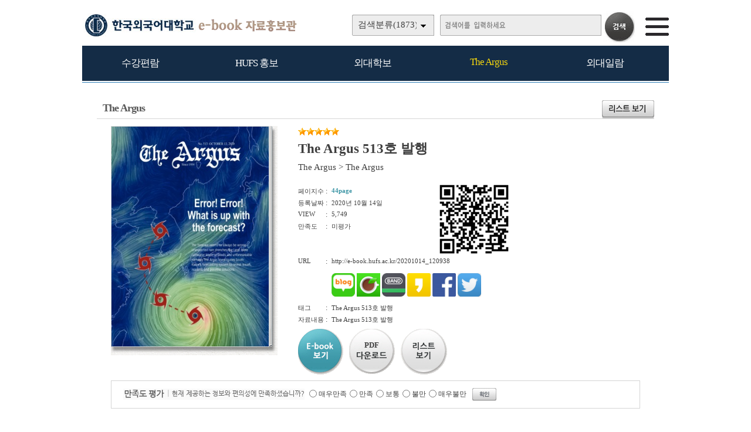

--- FILE ---
content_type: text/html
request_url: https://e-book.hufs.ac.kr/home/view.php?host=main&site=20201014_120938&listPageNow=0&list2PageNow=0&code=16&code2=0&code3=0&optionlisttype=&searchcode=0&searchcode2=0&searchdate=0&searchkey=&searchval=&searchandor=&dummy=&&orders=B
body_size: 21889
content:

<!DOCTYPE HTML PUBLIC "-//W3C//DTD HTML 4.01 Transitional//EN" "http://www.w3.org/TR/html4/loose.dtd">
<html lang=ko>
<head>
<meta http-equiv="X-UA-Compatible" content="IE=edge">
<meta http-equiv="Content-Type" content="text/html; charset=EUC-KR">
<meta name="author" content="한국외국어대학교">
<meta name="robots" content="all">
<meta name="keywords" content="한국외국어대학교, e-book, 전자북, 자료홍보관, 자료관, 홍보관 ">
<meta http-equiv='imagetoolbar' content='no'>

<meta property="og:url" content="http://ts.ecatalog.kr" />
<meta property="og:title" content="한국외국어대학교 e-book 자료홍보관" />
<meta property="og:description" content=" http://e-book.hufs.ac.kr" />
<meta property="og:type" content="website" />
<meta property="og:image" content="" />
<meta property="og:site_name" content="한국외국어대학교" />
<meta property="og:locale" content="ko_KR" />

<meta name="title" content="한국외국어대학교 e-book 자료홍보관" />
<meta name="description" content=" http://e-book.hufs.ac.kr" />
<link rel="image_src" href="" />

<meta name="twitter:title"          content="한국외국어대학교 e-book 자료홍보관">
<meta name="twitter:site"           content="한국외국어대학교">
<meta name="twitter:image"          content="">
<meta name="twitter:description"    content=" http://e-book.hufs.ac.kr">


<title>The Argus | 한국외국어대학교 e-book 자료홍보관</title>
<link rel="stylesheet" type="text/css" href="htm25/main.css?v=2">
<script type="text/javascript">
subjs_lang1 = "검색어를 2자이상 입력하세요.";   </script>
<script type="text/javascript" charset="EUC-KR" src="htm25/main.js?v=1"></script>
</head>
<body>


<style>
#mainsubs {border-top:1px solid #3180b9; padding-top:30px; }
</style>
	
<h2 class=hidden>컨텐츠 바로가기</h2>
<div class=skip_navigator>
	<a href="#skip_body">본문으로 바로가기</a>
	<a href="#category">카테고리 메뉴로 바로가기</a>
</div>

<div id=maintop>	
	<div id=logo>
		<a href='index.php'><img src='htm25/image/logo.png' alt='한국외국어대학교 e-book 자료홍보관'></a>
	</div>
	<div id=logoright>
		<div id=topline>
								</div>
		<div id=searchdiv>
			<div id=searchform>
					
	<fieldset>
		<legend>검색하기</legend>
		<form id=form name=form method=get action='list.php'>
		<span id=tdall>
			<input type=hidden name=dummy value=''>
			<span id=td>
			
			<label for=searchcode class=hidden>검색분류 </label><select name=searchcode id=searchcode><option value=''>검색분류(1873)</option><option value='11' >수강편람(100)</option><option value='1110' >-- 서울(65)</option><option value='1111' >-- 글로벌(35)</option><option value='10' >HUFS 홍보(80)</option><option value='1011' >-- Global HUFS(49)</option><option value='1010' >-- 브로슈어(23)</option><option value='1012' >-- 미네르바(8)</option><option value='17' >외대학보(1095)</option><option value='1710' >-- 외대학보(1095)</option><option value='16' >The Argus(539)</option><option value='1610' >-- The Argus(539)</option><option value='15' >외대일람(59)</option><option value='1516' >-- 외대일람(59)</option></select>
			
			
			<label for=searchkey class=hidden>검색항목 </label><select name=searchkey id=searchkey  >
			<option value='all'  >통합검색</option>
			<option value='site'  >책이름</option>
			<option value='page'  >페이지내용</option>
			
			<option value='tag'  >태그</option>
			</select>
			<span id=searchvallabel><label for=searchval class=hidden>검색어 </label></span>
			<input type=text name=searchval id=searchval class='searchval' value="">
			
			</span>
		</span>
		<input id=submit type=image src='htm25/image/search.gif' align=middle alt='검색'>
		</form>
		<script type='text/javascript'>document.getElementById('form').onsubmit=function () { return searchSubmitPrc() };</script><noscript></noscript>
	</fieldset>
				</div>
			<div id=searchform2><A href='javascript:categorymenu()'><img src='htm0/img/ico_index.png' alt='메뉴'></a></div>
			<script type='text/javascript'>selectbgprc("searchcode");selectbgprc("searchkey");</script><noscript></noscript>
		</div>
	</div>
	
	<div id=categorymenus>
	<div id=categorymenu>
	<div class=categorymenu1><A href='list.php?code=11' class=categorymenufont1 id=categorymenuid11>수강편람</a><div id=categorymenuline11></div><div class=categorymenu2><A href='list.php?code=1110' class='categorymenufont2' id=categorymenuid1110><span class=''>서울 <span class=category_count>(65)</span></span></a></div><div class=categorymenu2><A href='list.php?code=1111' class='categorymenufont2' id=categorymenuid1111><span class=''>글로벌 <span class=category_count>(35)</span></span></a></div></div><div class=categorymenu1><A href='list.php?code=10' class=categorymenufont1 id=categorymenuid10>HUFS 홍보</a><div id=categorymenuline10></div><div class=categorymenu2><A href='list.php?code=1011' class='categorymenufont2' id=categorymenuid1011><span class=''>Global HUFS <span class=category_count>(49)</span></span></a></div><div class=categorymenu2><A href='list.php?code=1010' class='categorymenufont2' id=categorymenuid1010><span class=''>브로슈어 <span class=category_count>(23)</span></span></a></div><div class=categorymenu2><A href='list.php?code=1012' class='categorymenufont2' id=categorymenuid1012><span class=''>미네르바 <span class=category_count>(8)</span></span></a></div></div><div class=categorymenu1><A href='list.php?code=17' class=categorymenufont1 id=categorymenuid17>외대학보</a><div id=categorymenuline17></div><div class=categorymenu2><A href='list.php?code=1710' class='categorymenufont2' id=categorymenuid1710><span class=''>외대학보 <span class=category_count>(1095)</span></span></a></div></div><div class=categorymenu1><A href='list.php?code=16' class=categorymenufont1 id=categorymenuid16>The Argus</a><div id=categorymenuline16></div><div class=categorymenu2><A href='list.php?code=1610' class='categorymenufont2' id=categorymenuid1610><span class=''>The Argus <span class=category_count>(539)</span></span></a></div></div><div class=categorymenu1><A href='list.php?code=15' class=categorymenufont1 id=categorymenuid15>외대일람</a><div id=categorymenuline15></div><div class=categorymenu2><A href='list.php?code=1516' class='categorymenufont2' id=categorymenuid1516><span class=''>외대일람 <span class=category_count>(59)</span></span></a></div></div>	<div class=categorymenu1>
		<A href='eventinfo.php?cd=1' class=categorymenufont1 id=categorymenuid10>Q&A 게시판</a><div id=categorymenuline10></div>
	</div>
		
	</div>	
	</div>	

</div>


<div id=menubg>
<div id=menubg2>
	<div id=category>
		<h2><a id="skip_sub" name="skip_sub"><span class=hidden>카테고리 메뉴</span></a></h2>
		<ul><li id='maincategory11' class='li lifirst' ><a href='list.php?code=11' >수강편람<span class=num1>(100)</span></a><p class=p2></p><ul class='ul2 ul2left ul2first'  style='display:none;'><li class='li2 li2first'><a href='list.php?code=1110' >서울<span class=num2>(65)</span> <img src='../managetool/img/markn.gif' border=0 alt='NEW'></a><p></p></li><li class='li2 li2last'><a href='list.php?code=1111' >글로벌<span class=num2>(35)</span> <img src='../managetool/img/markn.gif' border=0 alt='NEW'></a><p></p></li></ul><p class=p3></p></li><li id='maincategory10' class='li' ><a href='list.php?code=10' >HUFS 홍보<span class=num1>(80)</span></a><p class=p2></p><ul class='ul2 ul2left'  style='display:none;'><li class='li2 li2first'><a href='list.php?code=1011' >Global HUFS<span class=num2>(49)</span></a><p></p></li><li class='li2'><a href='list.php?code=1010' >브로슈어<span class=num2>(23)</span></a><p></p></li><li class='li2 li2last'><a href='list.php?code=1012' >미네르바<span class=num2>(8)</span></a><p></p></li></ul><p class=p3></p></li><li id='maincategory17' class='li' ><a href='list.php?code=17' >외대학보<span class=num1>(1095)</span></a><p class=p2></p><ul class='ul2 ul2right'  style='display:none;'></ul><p class=p3></p></li><li id='maincategory16' class='li selected1' ><a href='list.php?code=16' >The Argus<span class=num1>(539)</span></a><p class=p2></p><ul class='ul2 ul2right'  style='display:none;'></ul><p class=p3></p></li><li id='maincategory15' class='li lilast' ><a href='list.php?code=15' >외대일람<span class=num1>(59)</span></a><p class=p2></p><ul class='ul2 ul2right ul2last'  style='display:none;'></ul><p class=p3></p></li></ul>		<script type="text/javascript">document.write("<style type=text/css>#category .li {width:19.8%;}</"+"style>");</script>
	</div>
</div>
</div>

	
<div id=main style='position:relative;'>
	<div id=skip_body></div>
	
<div id=mainsubs>
	
	<div id=mainsubs8></div>
	
	<div id=mainsubs3>
		<div id=mainsubs4>
<script type='text/javascript'>
function GetStrLen(val) {
	
	var len = 0;    
	for (i=0; i < val.length; i++) {
	
    		if (escape(val.charAt(i)).length > 4)
        		len += 2;
    		else
        		len++;
	}
	return len;    
}

function replySubmitPrc() {

	if(!document.getElementsByName('name')(0).value || document.getElementsByName('name')(0).value == "이름") {
		
		alert('이름을 입력하세요');
		return false;	
	}	

	if(GetStrLen(document.getElementsByName('name')(0).value) > 20) {
		
		alert('이름은 한글10자,영문20자까지만 입력하실수 있습니다.');
		return false;	
	}

	if(!document.getElementsByName('reply')(0).value) {
		
		alert('독자평을 입력하세요');
		return false;	
	}	

	if(GetStrLen(document.getElementsByName('reply')(0).value) > 250) {
		
		alert('독자평은 한글125자,영문250자까지만 입력하실수 있습니다.');
		return false;	
	}

		if(!document.getElementsByName('pswd')(0).value || document.getElementsByName('pswd')(0).value == document.getElementsByName('pswd')(0).defaultValue) {
		
		alert('비밀번호를 입력하세요');
		return false;	
	}
	
		
	if(GetStrLen(document.getElementsByName('pswd')(0).value) > 20) {
		
		alert('비밀번호는 20자까지만 입력하실수 있습니다.');
		return false;	
	}	
	}

function pointSubmitPrc() {
	gb = false;
	for(i=0; i<=4; i++) {
		if(document.getElementById('point'+i).checked == true) { 
			gb = true; 
			break; 
		}
	}
	
	if(!gb) {
		alert('만족도 점수를 선택하세요.');
		return false;	
	}
}

function del(ref,event) {
	
	document.pswdform.action = ref;
	document.getElementById('delpswd').value='';
	
	offy = document.all ? event.offsetY : 0;
	offx = document.all ? event.offsetX : 0;
	
	document.getElementById('pswddiv').style.top = (event.clientY - offy + document.documentElement.scrollTop - 21 - 10) + 'px';	
	document.getElementById('pswddiv').style.left = (event.clientX - offx + document.documentElement.scrollLeft - 210 + 0) + 'px';
	document.getElementById('pswddiv').style.display='';
	
	document.getElementById('delpswd').focus();
}

function delSubmit() {
	
	if(!document.getElementById('delpswd').value) {
		
		alert('비밀번호를 입력하세요');
		return false;	
	}
}

function pswdclose() {
	
	document.getElementById('pswddiv').style.display='none';	
}

function urlcopy() {
	taCode = document.getElementById("urlcopyinput");
	textRange = taCode.createTextRange();
	textRange.execCommand("RemoveFormat");
	textRange.execCommand("Copy");
	alert("이 전자북 주소가 복사되었습니다\n메모장 등에서 Ctrl+v 하시거나 붙여넣기 하시면 확인하실수 있습니다.");
}
</script>

<div align=center><div align=left style='width:95%'>

<div id=view2_title>
	<div id=list_titletext>
		<a href='list.php?dummy=1769103425&code=16'><span class=txt>The Argus</span></a> 	</div>
	
	</div>

<div id=view2_locate>
	<a href='list.php?host=main&amp;site=20201014_120938&amp;listPageNow=0&amp;list2PageNow=0&amp;code=16&amp;code2=0&amp;code3=0&amp;optionlisttype=&amp;searchcode=0&amp;searchcode2=0&amp;searchdate=0&amp;searchkey=&amp;searchval=&amp;searchandor=&amp;dummy=&amp;&amp;orders=B'><img src='htm0/img/view_but5.gif' alt='리스트보기' border=0 align=middle></a>
</div>

<div id=view2_gap></div>

<div align=center><div id=view2 align=left style='width:95%;'>

	<div class=con>
		<div class=con1>
							<div class=img><a href='http://e-book.hufs.ac.kr/src/viewer/main.php?host=main&amp;site=20201014_120938' onclick="return eCatalog(this.href,'1');" onkeypress="return eCatalog(this.href,'1');" title='팝업으로 열림 (팝업차단이나 자바스크립트 미사용 일때는 현재창으로 열림)'><img src='http://e-book.hufs.ac.kr/file/20201014_120938/page/1/1_1602645239_7805/S.jpg' alt='The Argus 513호 발행' width=268 height=375  border=0 style='border:1px solid #d6d6d6;'></a></div>
					</div>
		<div class=con2>
			
							<div class=star><img src='../home/htm0/img/star.gif' width='14' height='13' alt='★'><img src='../home/htm0/img/star.gif' width='14' height='13' alt='★'><img src='../home/htm0/img/star.gif' width='14' height='13' alt='★'><img src='../home/htm0/img/star.gif' width='14' height='13' alt='★'><img src='../home/htm0/img/star.gif' width='14' height='13' alt='★'></div>
						<div class=subject>The Argus 513호 발행</div>
			<div class=classs><a href='list.php?dummy=1769103425&amp;code=16'><span class=classtxt>The Argus</span></a> <span class=classtxt>></span> <a href='list.php?dummy=1769103425&amp;code=1610'><span class=classtxt>The Argus</span></a> </div>
						
			<div class=gaps></div>
			
			<div class=td1>	
				<div class=etc><p class=p1>페이지수</p><p class=p2>:</p><p class='p3 pagetxt'>44page</p></div>
								<div class=etc><p class=p1>등록날짜</p><p class=p2>:</p><p class=p3>2020년 10월 14일</p></div>
				
				<div class=etc><p class=p1>VIEW</p><p class=p2>:</p><p class=p3>5,749</p></div>
													<div class=etc><p class=p1>만족도</p><p class=p2>:</p><p class=p3>미평가</p></div>
							</div>
			<div class=td2>
									<a href="index.php?qrcodemain=true&host=main&site=20201014_120938" onclick="if(window.open(this.href,'','top=0,left=0,width=270,height=270')) return false;" onkeypress="if(window.open(this.href,'','top=0,left=0,width=270,height=270'))return false;" title="팝업으로 열림 (팝업차단이나 자바스크립트 미사용 일때는 현재창으로 열림)"><img src='http://e-book.hufs.ac.kr/file/20201014_120938/etc/qrcode_20201014121024.png' alt='모바일 QR코드'></a>
							</div>
			<div class=etc><p class=p1>URL</p><p class=p2>:</p><p class='p3 p3_1'>
								http://e-book.hufs.ac.kr/20201014_120938 
								
				<span id=viewsns>
					<a href="http://blog.naver.com/ScrapForm.nhn?blogId=naver&source_type=3&title=%5B%C7%D1%B1%B9%BF%DC%B1%B9%BE%EE%B4%EB%C7%D0%B1%B3%5D+The+Argus+513%C8%A3+%B9%DF%C7%E0&source_url=http%3A%2F%2Fe-book.hufs.ac.kr%2F20201014_120938/" title="블로그 전송" target="_blank"><img src="htm0/img/sns_bl.png" width=40 alt="블로그 전송"></a>
					<a href="http://cafe.naver.com/CafeScrapView.nhn?source_type=3&title=%5B%C7%D1%B1%B9%BF%DC%B1%B9%BE%EE%B4%EB%C7%D0%B1%B3%5D+The+Argus+513%C8%A3+%B9%DF%C7%E0&source_title=%5B%C7%D1%B1%B9%BF%DC%B1%B9%BE%EE%B4%EB%C7%D0%B1%B3%5D+The+Argus+513%C8%A3+%B9%DF%C7%E0&source_url=http%3A%2F%2Fe-book.hufs.ac.kr%2F20201014_120938/" title="카페 전송" target="_blank"><img src="htm0/img/sns_ca.png" width=40 alt="카페 전송"></a>
					<a href="http://www.band.us/plugin/share?body=[한국외국어대학교] The Argus 513호 발행 http://e-book.hufs.ac.kr/20201014_120938/&route=e-book.hufs.ac.kr" title="밴드 전송" target="_blank"><img src="htm0/img/sns_ba.png" width=40 alt="밴드 전송"></a>
					<a href="https://story.kakao.com/share?url=http://e-book.hufs.ac.kr/20201014_120938/" title="카카오스토리 전송" target="_blank"><img src="htm0/img/sns_ks.png" width=40 alt="카카오스토리 전송"></a>
					<a href="http://www.facebook.com/sharer.php?t=%5B%ED%95%9C%EA%B5%AD%EC%99%B8%EA%B5%AD%EC%96%B4%EB%8C%80%ED%95%99%EA%B5%90%5D+The+Argus+513%ED%98%B8+%EB%B0%9C%ED%96%89&u=http%3A%2F%2Fe-book.hufs.ac.kr%2F20201014_120938/" title="페이스북전송" target="_blank"><img src="htm0/img/sns_fa.png" width=40 alt="페이스북전송"></a>
					<a href="http://twitter.com/intent/tweet?text=%5B%ED%95%9C%EA%B5%AD%EC%99%B8%EA%B5%AD%EC%96%B4%EB%8C%80%ED%95%99%EA%B5%90%5D+The+Argus+513%ED%98%B8+%EB%B0%9C%ED%96%89+http%3A%2F%2Fe-book.hufs.ac.kr%2F20201014_120938/" title="트위터전송" target="_blank"><img src="htm0/img/sns_tw.png" width=40 alt="트위터전송"></a>
					<!--<a href="http://post.naver.com/post/share.nhn?service=&url=http%3A%2F%2Fe-book.hufs.ac.kr%2F20201014_120938/&title=%5B%ED%95%9C%EA%B5%AD%EC%99%B8%EA%B5%AD%EC%96%B4%EB%8C%80%ED%95%99%EA%B5%90%5D+The+Argus+513%ED%98%B8+%EB%B0%9C%ED%96%89" title="포스트 전송" target="_blank"><img src="htm0/img/send_facebook9.gif" alt="포스트 전송"></a>-->
					<!--<a href="http://www.google.com/bookmarks/mark?op=add&title=&quot;%5B%ED%95%9C%EA%B5%AD%EC%99%B8%EA%B5%AD%EC%96%B4%EB%8C%80%ED%95%99%EA%B5%90%5D+The+Argus+513%ED%98%B8+%EB%B0%9C%ED%96%89&quot;&bkmk=http%3A%2F%2Fe-book.hufs.ac.kr%2F20201014_120938/" title="구글전송" target="_blank"><img src="htm0/img/send_facebook6.gif" alt="구글전송"></a>-->
					<!--<a href="http://csp.cyworld.com/bi/bi_recommend_pop.php?url=http%3A%2F%2Fe-book.hufs.ac.kr%2F20201014_120938/&title_nobase64=&title=W+2VnOq1reyZuOq1reyWtOuMgO2Vmeq1kF0gVGhlIEFyZ3VzIDUxM+2YuCDrsJztlok=&thumbnail=&summary_nobase64=&summary=&writer=&corpid=" title="싸이월드전송" target="_blank"><img src="htm0/img/send_facebook5.gif" alt="싸이월드전송"></a>-->
				</span>
			</p></div>
			
						<div class=etc><p class=p1>태그</p><p class=p2>:</p><p class='p3 p3_1'>The Argus 513호 발행 </p></div>
						
						
			
						<div class=etc><p class=p1>자료내용</p><p class=p2>:</p><p class='p3 p3_1'>The Argus 513호 발행 </p></div>
						
			
						
			<div class=button>
				<p style='float:left;'><a href='http://e-book.hufs.ac.kr/src/viewer/main.php?host=main&amp;site=20201014_120938' onclick="return eCatalog(this.href,'1');" onkeypress="return eCatalog(this.href,'1');" title='팝업으로 열림 (팝업차단이나 자바스크립트 미사용 일때는 현재창으로 열림)'><img src='htm0/img/view_but1.gif' alt='e-book보기' border=0 align=middle></a></p><p style='float:left;padding-left:10px;'><A href='../src/viewer/download.php?host=main&amp;site=20201014_120938&amp;no=1' title='PDF 다운로드'><span style="background:url('htm0/img/view_but2.gif');width:78px;height:77px;text-align:center;font-size:10pt;font-weight:bold;display:block;cursor:pointer;"><span style='display:block;padding-top:20px;'>PDF</span><span class=hidden>다운로드</span></span></a></p><p style='float:left;padding-left:10px;'><a href='list.php?host=main&amp;site=20201014_120938&amp;listPageNow=0&amp;list2PageNow=0&amp;code=16&amp;code2=0&amp;code3=0&amp;optionlisttype=&amp;searchcode=0&amp;searchcode2=0&amp;searchdate=0&amp;searchkey=&amp;searchval=&amp;searchandor=&amp;dummy=&amp;&amp;orders=B'><img src='htm0/img/view_but3.gif' alt='리스트보기' border=0 align=middle></a></p>			</div>
			
		</div>
	</div>
			
	<div id=replygap></div>
	
		<div id=replypoint>
			
			<div id=pointdiv>
				<img src='htm0/img/view2_reply2.gif' alt='만족도평가 / 현재 제공하는 정보와 편의성에 만족하셨습니까?'>
				<form method=post action='http://e-book.hufs.ac.kr/home/reply_prc.php?host=main&amp;site=20201014_120938&amp;listPageNow=0&amp;list2PageNow=0&amp;code=16&amp;code2=0&amp;code3=0&amp;optionlisttype=&amp;searchcode=0&amp;searchcode2=0&amp;searchdate=0&amp;searchkey=&amp;searchval=&amp;searchandor=&amp;dummy=&amp;&amp;orders=B' onsubmit='return pointSubmitPrc()'>
				<fieldset>
					<legend>만족도 선택 폼</legend>
					<div class=form0>
						<span class=hidden>만족점수</span>
						<input type=radio id=point0 name=point value=100><label for=point0>매우만족</label>
						<input type=radio id=point1 name=point value=80><label for=point1>만족</label>
						<input type=radio id=point2 name=point value=60><label for=point2>보통</label>
						<input type=radio id=point3 name=point value=40><label for=point3>불만</label>
						<input type=radio id=point4 name=point value=20><label for=point4>매우불만</label>
						<input class=enter type=image src='htm0/img/view2_enter2.gif' align=middle alt='확인'>
					</div>
				</fieldset>
				</form>
			</div>
				
				
				
					<div id=replydivgap></div>
			</div>
		
		<script type='text/javascript'>
	htm  = "<div id=pswddiv style='display:none;position:absolute;z-index:10;width:210px;top:0px;left:0px;border:1px solid #c6c6c6;padding:3px;background-color:#FAFADA;font-size:9pt;color:#595959;'>";
	htm += "<form name=pswdform action='http://e-book.hufs.ac.kr/home/reply_prc.php' method=post onsubmit='return delSubmit()'>";
	htm += "비밀번호 : <input type=password id=delpswd name=delpswd size=10 style='font-size:9pt;border: 1px solid #D5D5D5'>";
	htm += "&nbsp;<input type=image src=htm0/img/replydel_enter.gif border=0 align=middle alt='확인'>&nbsp;";
	htm += "<img src=htm0/img/replydel_close.gif border=0 align=middle style='cursor:pointer;cursor:hand;' onclick='pswdclose()' onkeypress='pswdclose()' alt='닫기'>";
	htm += "</"+"form>";		
	htm += "</"+"div>";
	document.write(htm);
	</script><noscript></noscript>
		
	
	
</div></div>

</div></div><script type='text/javascript' src='../src/inc/atkw.php?AtkwBg=htm25/image/search3_key.gif;htm25/image/search3.gif'></script><noscript></noscript></div></div></div>

</div>


<div id=bottomgap></div>


<div id=bottom>
	<div id=bottom2>
		<div id=apps>
				<div id=apps3><img src='htm25/image/bottomlogo.png' alt='한국외국어대학교'></div>
				<div id=apps4>모바일웹&nbsp; e-book.hufs.ac.kr</div>	
		</div>
		
					<div id=qrcodes><a href="index.php?qrcodemain=true" onclick="if(window.open(this.href,'','top=0,left=0,width=270,height=270')) return false;" onkeypress="if(window.open(this.href,'','top=0,left=0,width=270,height=270'))return false;" title="팝업으로 열림 (팝업차단이나 자바스크립트 미사용 일때는 현재창으로 열림)"><img src='http://e-book.hufs.ac.kr/file/pfile/skin/qrcode_20170911161722.png' alt='모바일 QR코드'></a></div>			</div>
</div>



</body>
</html>